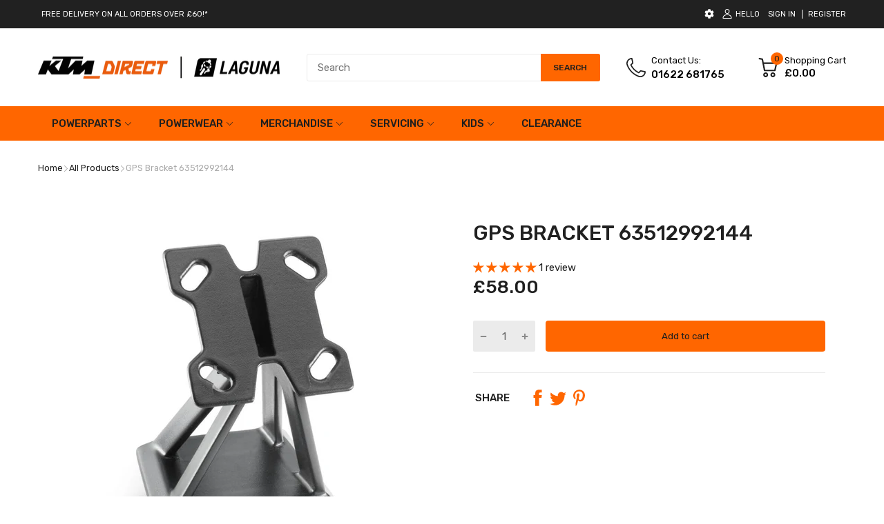

--- FILE ---
content_type: text/css
request_url: https://ktmdirect.co.uk/cdn/shop/t/5/assets/header-content.css?v=94518578841794812581729178008
body_size: 3581
content:
.drawer-search .drawer-wrapper,.header-container .vertical-nav .dropdown-menu,.header-mobile .header-mobile__horizontal,.header-mobile .header-mobile__item,.header-mobile .header-mobile__item .dropdown-menu,.main-menu .menu-item .dropdown-menu,.vertical-nav .menu-list>li.dropdown-submenu .dropdown-menu{transition:all .2s ease-in-out 0s}.header-mobile .header-mobile__item .menu-list .btn-back,.header-mobile .header-mobile__item .menu-list .btn-close{border-radius:4px}.header-container .header-content .number,.mobile-bar .mobile-bar_item .number{border-radius:50%}.has-results .results::-webkit-scrollbar-track,.header-mobile .header-mobile__item .menu-list::-webkit-scrollbar-track{box-shadow:inset 0 0 4px var(--body-border-color);-webkit-box-shadow:inset 0 0 var(--body-border-color);background-color:var(--body-border-color);border-radius:5px}.has-results .results::-webkit-scrollbar,.header-mobile .header-mobile__item .menu-list::-webkit-scrollbar{width:4px;background-color:var(--body-border-color);border-radius:5px}.has-results .results::-webkit-scrollbar-thumb,.header-mobile .header-mobile__item .menu-list::-webkit-scrollbar-thumb{background-color:var(--main-color);border-radius:5px}@-webkit-keyframes animation-top-bottom{0%{opacity:0;transform:translateY(-30px)}to{opacity:1;transform:translate(0)}}@keyframes animation-top-bottom{0%{opacity:0;transform:translateY(-30px)}to{opacity:1;transform:translate(0)}}@-webkit-keyframes animation-bottom-top{0%{opacity:0;transform:translateY(60px)}to{opacity:1;transform:translateY(0)}}@keyframes animation-bottom-top{0%{opacity:0;transform:translateY(60px)}to{opacity:1;transform:translateY(0)}}@-webkit-keyframes shake{10%,90%{transform:translate3d(-1px,0,0)}20%,80%{transform:translate3d(2px,0,0)}30%,50%,70%{transform:translate3d(-3px,0,0)}40%,60%{transform:translate3d(3px,0,0)}}@keyframes shake{10%,90%{transform:translate3d(-1px,0,0)}20%,80%{transform:translate3d(2px,0,0)}30%,50%,70%{transform:translate3d(-3px,0,0)}40%,60%{transform:translate3d(3px,0,0)}}@-webkit-keyframes move{0%{background-position:0 0}to{background-position:40px 0}}@keyframes move{0%{background-position:0 0}to{background-position:40px 0}}.announcement-bar .wrapper{padding:10px 0;align-items:center}.announcement-bar .annoubar-column{text-transform:uppercase;font-size:11px;display:flex;align-items:center}.announcement-bar .annoubar-column .menu-list{display:flex;flex-wrap:wrap}.announcement-bar .annoubar-column .menu-list li{padding:3px 10px}.announcement-bar .annoubar-column .menu-list li:first-child{-webkit-padding-start:0;padding-inline-start:0}.announcement-bar .annoubar-column p{margin:0}.announcement-bar .annoubar-column svg{width:14px;height:14px}.announcement-bar .annoubar-column .account{display:flex;align-items:center}.announcement-bar .annoubar-column .account>a{padding:3px 12px;display:flex}.announcement-bar .annoubar-column .account .account-action a[href="/account/register"]{-webkit-margin-start:6px;margin-inline-start:6px;-webkit-padding-start:8px;padding-inline-start:8px;border-left:1px solid}.announcement-bar .annoubar-column .account>a svg{-webkit-margin-end:5px;margin-inline-end:5px}.announcement-bar .annoubar-column .annoubar-item{display:flex}.announcement-bar .annoubar-column .currency-with-language{padding:0 12px;height:14px;margin-top:-1px}.announcement-bar .annoubar-column .currency-with-language a{height:14px;display:block}.template-index .header-overlay .header-style-2{position:absolute;left:0;right:0;z-index:69}.header-sticky .header-container>div:not(.header-style-5) .header-desktop .header-content_bottom{position:fixed;left:0;top:0;right:0;z-index:15;-webkit-animation:animation-top-bottom .5s both;animation:animation-top-bottom .5s both}.header-sticky .header-container .header-style-2 .header-desktop .header-content_top,.header-sticky .header-container .header-style-5 .header-desktop .header-content_top{position:fixed;left:0;top:0;right:0;z-index:15;-webkit-animation:animation-top-bottom .5s both;animation:animation-top-bottom .5s both;padding:6px 0}.header-sticky .header-container .header-style-2 .header-desktop .header-content_top .wrapper,.header-sticky .header-container .header-style-5 .header-desktop .header-content_top .wrapper{padding:0}.header-sticky .header-container .header-style-5 .header-desktop .header-content_top{padding-top:0;padding-bottom:0}.header-sticky .header-mobile .header-content_top{position:fixed;left:0;top:0;right:0;z-index:15;-webkit-animation:animation-top-bottom .5s both;animation:animation-top-bottom .5s both}.header-container{background:#dadada}.header-container .svg_element-ui{display:flex;align-items:center;-webkit-margin-start:5px;margin-inline-start:5px}.header-container .header-content .header-content_top .wrapper{padding:35px 0;display:flex;justify-content:space-between;align-items:center;position:relative}.header-container .header-content .header-content_bottom .header-nav{margin:0 -15px}.header-container .header-content .horizontal-nav>ul>li{height:50px;line-height:50px}.header-container .header-content .horizontal-nav>ul>li>a{color:inherit;transition:unset;font-weight:500}.header-container .header-content .dropdown-menu>.svg-loading{width:20px;height:20px;display:block}.header-container .header-content .header-search{width:100%;position:relative}.header-container .header-content .header-search .form-search{position:relative;display:flex}.header-container .header-content .header-search .form-search input{-webkit-padding-end:95px;padding-inline-end:95px;border-radius:3px}.header-container .header-content .header-search .form-search button{min-width:86px;text-transform:uppercase;padding:0 15px;font-size:12px;font-weight:500;height:100%;position:absolute;right:0;border-radius:0 3px 3px 0}.header-container .header-content .header-search .svg-loading{width:20px;height:20px}.header-container .header-content .header-search .search-results{position:absolute;left:0;top:101%;right:0;z-index:90;background:var(--miscellaneous-color);border-radius:0 0 3px 3px;transition:all .2s ease-in-out;box-shadow:0 2px 4px #0003;opacity:0;visibility:hidden}@media (hover: hover){.header-container .header-content .header-search .search-results:hover{background:var(--body-bg-color)}}.header-container .header-content .header-search.active input{border-bottom-left-radius:0}.header-container .header-content .header-search.active button{border-bottom-right-radius:0}.header-container .header-content .header-search .has-results .products{max-height:462px}.header-container .header-content .active .search-results{opacity:1;visibility:visible}.header-container .header-content .header-helpline{align-items:center}.header-container .header-content .header-helpline .helpline-icon{height:28px;-webkit-margin-end:8px;margin-inline-end:8px}.header-container .header-content .header-helpline .helpline-icon svg{width:28px;height:28px}.header-container .header-content .header-helpline .helpline-info a{display:block;font-size:var(--body-font-size);font-weight:calc(var(--body-font-weight) + 100)}.header-container .header-content .header-helpline .helpline-info span:first-child{font-size:13px;font-weight:var(--body-font-weight)}.header-container .header-content .header-icons{display:flex;align-items:center}.header-container .header-content .header-icons .header-wishlist svg,.header-container .header-content .header-icons .show-compare svg{color:initial}.header-container .header-content .header-icons .header-wishlist{-webkit-margin-end:20px;margin-inline-end:20px}.header-container .header-content .header-icons .header-wishlist a{display:flex;height:24px}.header-container .header-content .header-icons .show-compare{display:flex;-webkit-margin-end:10px;margin-inline-end:10px;height:24px}.header-container .header-content .number{position:absolute;top:-8px;right:-8px;font-size:12px;width:18px;height:18px;line-height:18px;background:var(--text-miscellaneous);text-align:center}.header-container .header-content .header-cart{display:flex;align-items:center;position:relative}.header-container .header-content .header-cart .cart-icon{position:relative;display:flex;-webkit-margin-start:10px;margin-inline-start:10px}.header-container .header-content .header-cart .cart-icon svg{width:26px;height:26px}.header-container .header-content .header-cart .cart-label{-webkit-margin-start:10px;margin-inline-start:10px}.header-container .header-content .header-cart .cart-label span{display:block;font-size:13px;line-height:17px;font-weight:var(--body-font-weight)}.header-container .header-content .header-cart .cart-label .js-money{font-weight:500;font-size:var(--body-font-size);line-height:21px}.header-container .header-content .header-nav{position:relative;display:flex;align-items:center}.header-container .header-content .vertical-nav{width:100%}.header-container .header-content .vertical-nav .wrapper{display:flex;align-items:center;justify-content:space-between;padding:0 15px;height:50px;line-height:51px;font-weight:500}.header-container .header-content .vertical-nav .wrapper .svg-angle-down{width:11px;height:11px}.header-container .header-content .vertical-nav .dropdown-menu .lazy-menu{min-height:50px;display:block}.header-container .header-content .vertical-nav .dropdown-menu .lazy-menu>.svg-loading{width:20px;height:20px;display:block}.header-container .header-content .vertical-nav .svg-hamburger{display:none;width:20px;height:20px}@media (min-width: 992px){.header-container .header-content .vertical-nav .svg-hamburger{display:block}}.header-container .header-content .horizontal-nav>.menu-list{display:flex;align-items:center}.header-container .header-content .horizontal-nav>.menu-list>li{padding:0 15px;position:relative}.header-container .header-content .horizontal-nav>.menu-list>li a{position:relative}.header-container .header-content .horizontal-nav>.menu-list>li.mega-menu{position:static}.header-container .header-content .horizontal-nav .label{position:absolute;top:1px;right:-25px}.header-container .menu-icon{height:50px;width:50px;display:flex;align-items:center}.header-container .menu-icon svg{width:25px;height:25px}.header-container .cart{width:50px;height:50px;display:flex;align-items:center;justify-content:flex-end}.header-container .cart svg{width:25px;height:25px}.header-container .dropdown-menu{position:absolute;left:0;top:100%;right:0;opacity:0;visibility:hidden;z-index:111;background:#fff;will-change:transform}.header-container .vertical-nav{position:relative;cursor:pointer}.header-container .vertical-nav .dropdown-menu{transform:translateY(5px)}.header-container .vertical-nav .dropdown-menu svg{width:11px;height:11px}.header-container .vertical-nav .dropdown-menu>.menu-list>li:hover{background:#f3f3f3}.header-container .vertical-nav ul>li{padding:15px;border-bottom:1px solid var(--body-border-color)}.header-container .vertical-nav ul>li:last-child{border-bottom:0}.header-container .vertical-nav .label{position:relative;top:-1px;-webkit-margin-start:6px;margin-inline-start:6px}@media (min-width: 992px){.header-container .vertical-nav:hover .dropdown-menu{transform:translateY(0);opacity:1;visibility:visible}}.header-container .label{z-index:9;font-size:11px;min-width:35px;line-height:17px;border-radius:3px;text-align:center;height:17px;text-transform:capitalize;display:inline-block}@media (min-width: 992px){.header-container .header-content .vertical-nav{width:230px}.header-container .header-content .vertical-nav .wrapper{padding:0 15px}.header-container .header-content .header-content_top .cart-icon svg{width:28px;height:28px}.header-container .header-content .header-content_bottom .header-nav{margin:0}.header-container .header-content .header-content_bottom .cart-icon svg{width:22px;height:22px}.header-container .header-style-1 .header-content .header-search{max-width:310px}.header-container .header-style-2 .header-nav{position:unset}.header-container .header-style-2 .header-right{display:flex;align-items:center}.header-container .header-style-2 .header-cart .cart-icon{background:var(--main-color);border-radius:4px;padding:10px 12px;color:inherit;display:flex;align-items:center;font-weight:500}.header-container .header-style-2 .header-cart .cart-icon svg{width:22px;height:22px}.header-container .header-style-2 .header-cart .cart-icon .cart-label{line-height:20px;display:none}.header-container .header-style-2 .icon-search{height:22px;-webkit-margin-end:5px;margin-inline-end:5px}.header-container .header-style-2 .icon-search svg{width:22px;height:22px}.header-container .header-style-2 .header-content .header-cart .cart-label{-webkit-margin-start:7px;margin-inline-start:7px}.header-container .header-style-3 .menu-list .menu-item{font-size:var(--body-14)}.header-container .header-style-3 .header-content .header-search{max-width:400px}.header-container .header-style-3 .header-account{display:flex;align-items:center}.header-container .header-style-3 .header-account .left{-webkit-margin-end:10px;margin-inline-end:10px;display:flex}.header-container .header-style-3 .header-account .right{font-size:13px;font-weight:500;line-height:13px}.header-container .header-style-3 .header-account .right p{margin:0}.header-container .header-style-3 .header-account .account a{color:inherit;line-height:17px;display:inline-block}.header-container .header-style-3 .header-account .account a:first-child{border-right:1px solid;-webkit-padding-end:4px;padding-inline-end:4px}.header-container .header-style-4 .header-content .horizontal-nav>.menu-list>li:first-child{-webkit-padding-start:0;padding-inline-start:0}.header-container .header-style-4 .header-content .header-nav{justify-content:space-between}.header-container .header-style-4 .header-content .header-search{max-width:520px}.header-container .header-style-5 .header-content .header-content_top .cart-icon svg{width:22px;height:22px}.header-container .header-style-5 .header-content .header-helpline{width:195px;justify-content:flex-end}.header-container .header-style-5 .header-content .header-helpline .helpline-icon{height:16px}.header-container .header-style-5 .header-content .header-helpline .helpline-icon svg{width:16px;height:16px}.header-container .header-style-5 .header-content .header-helpline .helpline-info span{font-weight:500;font-size:var(--body-font-size)}.header-container .header-style-5 .header-content .header-search{flex:1;margin:0 12px}.header-container .header-style-5 .header-content .header-search input{background:var(--miscellaneous-color)}.header-container .header-style-5 .header-content_top{padding-top:27px;padding-bottom:27px}.header-container .header-style-5 .header-content_top .wrapper{padding:0}}@media (min-width: 1200px){.header-container .header-content .vertical-nav{width:270px}.header-container .header-content .vertical-nav .wrapper{padding:0 20px;font-size:var(--body-font-size)}.header-container .header-content .vertical-nav ul>li{padding-left:25px;padding-right:25px}.header-container .header-content .horizontal-nav>.menu-list>li{padding-left:20px;padding-right:20px}.header-container .header-style-1 .header-content .header-search{max-width:425px}.header-container .header-style-2 .header-content .header-cart .cart-label{display:block}.header-container .header-style-3 .header-content .header-search{max-width:500px}.header-container .header-style-4 .header-content .header-search{max-width:610px}}.header-mobile .header-mobile__horizontal{z-index:250}.header-mobile .header-mobile__vertical{z-index:220}.header-mobile .header-content_top{padding:15px 0}.header-mobile .header-hamburger{width:35px;height:35px;display:flex;align-items:center}.header-mobile .header-hamburger svg{width:26px;height:26px}.header-mobile .header-mobile__horizontal,.header-mobile .header-mobile__item{transform:translate(-100%);background:var(--body-bg-color);position:fixed;left:0;top:0;right:0;bottom:0}.header-mobile .header-mobile__item .lazy-menu,.header-mobile .header-mobile__item .lazy-menu .svg-loading,.header-mobile .header-mobile__item .lazy-menu>section{height:100%}.header-mobile .header-mobile__item .dropdown-menu{transform:translate(-100%);top:0;height:100%;background:var(--body-bg-color)}.header-mobile .header-mobile__item .dropdown-submenu>.js-mobi-menu-lazy .svg-loading{width:50px;height:100%}.header-mobile .header-mobile__item .menu-list{height:100%;overflow:hidden;overflow-y:auto;padding-bottom:5px}.header-mobile .header-mobile__item .menu-list>li{flex-wrap:nowrap;height:50px;padding:7px 20px}.header-mobile .header-mobile__item .menu-list>li:not(:last-child){border-bottom:1px solid var(--body-border-color)}.header-mobile .header-mobile__item .menu-list>li.menu-item.h-auto{height:auto}.header-mobile .header-mobile__item .menu-list>li .label{position:relative;top:-1px;left:8px}.header-mobile .header-mobile__item .menu-list>li>a{display:block;width:100%}.header-mobile .header-mobile__item .menu-list>li svg{width:11px;height:11px}.header-mobile .header-mobile__item .menu-list>li.title{text-align:center;background:var(--main-color);height:60px;position:relative;border:0}.header-mobile .header-mobile__item .menu-list>li.title .svg-anlge-left{position:relative;left:-1px}.header-mobile .header-mobile__item .menu-list>li.title a{text-transform:uppercase;font-size:16px;font-weight:500}.header-mobile .header-mobile__item .menu-list .mega-product{padding:15px 15px 30px}.header-mobile .header-mobile__item .menu-list .mega-product .label_ui-group{position:absolute;left:5px;top:10px}.header-mobile .header-mobile__item .menu-list .mega-product .d-flex{flex-wrap:wrap;position:relative}.header-mobile .header-mobile__item .menu-list .mega-product .info{padding-top:15px}.header-mobile .header-mobile__item .menu-list .mega-product .price{margin-top:8px;font-size:var(--product-item-price)}.header-mobile .header-mobile__item .menu-list .mega-product .label{display:block;margin:4px 0}@media (min-width: 576px){.header-mobile .header-mobile__item .menu-list .mega-product{padding:15px}.header-mobile .header-mobile__item .menu-list .mega-product .d-flex{flex-wrap:nowrap}.header-mobile .header-mobile__item .menu-list .mega-product .info{flex:1;-webkit-padding-start:15px;padding-inline-start:15px}.header-mobile .header-mobile__item .menu-list .mega-product .image{max-width:120px}.header-mobile .header-mobile__item .menu-list .mega-product .image svg{width:100%;height:100%}}.header-mobile .header-mobile__item .menu-list .mega-banner{padding:20px 15px}.header-mobile .header-mobile__item .menu-list .mega-banner .text-center>div{padding:30px 0}.header-mobile .header-mobile__item .menu-list .mega-banner .text-container{padding:15px 20px}.header-mobile .header-mobile__item .menu-list .mega-banner .text-container p{margin:0;color:var(--color-second);line-height:1.4}.header-mobile .header-mobile__item .menu-list .mega-banner .text-container .text-1{margin-bottom:15px;color:var(--main-color)}.header-mobile .header-mobile__item .menu-list .mega-banner .section-under{display:block;margin-top:35px}.header-mobile .header-mobile__item .menu-list .mega-banner .section-under img{margin-bottom:10px}.header-mobile .header-mobile__item .menu-list .mega-single-product{padding:30px 15px}.header-mobile .header-mobile__item .menu-list .mega-single-product .product-card{width:100%;padding:15px}.header-mobile .header-mobile__item .menu-list .mega-single-product .product-card_name{font-size:var(--product-item-name)}.header-mobile .header-mobile__item .menu-list .mega-single-product .product-card_action{display:none}.header-mobile .header-mobile__item .menu-list .mega-single-product .price{font-size:var(--product-item-price)}.header-mobile .header-mobile__item .menu-list .mega-single-product .featured_product-overlay svg{width:22px;height:22px}.header-mobile .header-mobile__item .menu-list .svg_element-ui{width:100%;height:40px;max-width:40px;margin:0;justify-content:flex-end}.header-mobile .header-mobile__item .menu-list .menu-item:not(.dropdown-submenu)>.js-toggle-menu{display:none}.header-mobile .header-mobile__item .menu-list .menu-item.title>.js-toggle-menu{display:flex}.header-mobile .header-mobile__item .menu-list .btn-back,.header-mobile .header-mobile__item .menu-list .btn-close{background:var(--miscellaneous-color);opacity:.9;justify-content:center}.header-mobile .header-mobile__item .menu-list .btn-close{position:absolute;right:15px}.header-mobile .header-mobile__item .menu-list .btn-back{position:absolute;left:15px}.header-mobile .header-mobile__item .dropdown-menu.is-open{opacity:1;visibility:visible;transform:translate(0)}.header-mobile .header-mobile__item.is-open{transform:translate(0)}.uppercase .header-style-2 .header-cart,.uppercase .header-style-3 .header-account .right,.uppercase .main-menu>li>a{text-transform:uppercase}.lazy-mobile-bar.lazyload,.mobile-bar{position:fixed;left:0;right:0;bottom:0;z-index:35}.mobile-bar{transition:all .2s ease-in-out}.mobile-bar .mobile-bar_list{background:var(--main-color);height:55px;display:flex;align-items:center;justify-content:center;box-shadow:0 0 7px #0003}.mobile-bar .mobile-bar_item{flex:1;height:100%}.mobile-bar .mobile-bar_item:not(:last-child){-webkit-border-end:1px solid var(--body-border-color);border-inline-end:1px solid var(--body-border-color)}.mobile-bar .mobile-bar_item a{display:flex;justify-content:center;align-items:center;width:100%;height:100%}.mobile-bar .mobile-bar_item .mobile-bar_wrapper{position:relative;height:24px}.mobile-bar .mobile-bar_item .number{position:absolute;top:-8px;right:-12px;width:18px;height:18px;background:#eee;line-height:18px;text-align:center;display:block;font-size:12px}.mobile-bar .mobile-bar_item .show-compare>span,.mobile-bar .mobile-bar_item .show-wishlist>span{position:relative;display:flex}.mobile-bar .mobile-bar_item.account svg{width:24px;height:24px}.mobile-bar .home svg{width:28px;height:28px}.mobile-bar .language-vs-currency svg{width:24px;height:24px}.results{display:none;border:1px solid var(--body-border-color)}.results .btn-view-all{display:block;text-align:center;background:var(--main-color);padding:10px 15px}@media (hover: hover){.results .btn-view-all:hover{text-decoration:underline;color:var(--main-color)}}.no-result{padding:20px 15px;display:none}.has-results .results,.no-results .no-result{display:block}.has-results .results{overflow-y:auto;max-height:calc(100vh - 180px)}.has-results .result-item{display:flex;align-items:center;padding:15px;border-bottom:1px solid var(--body-border-color)}.has-results .result-item img{max-width:60px;width:100%}.has-results .result-item .result-info{-webkit-padding-start:15px;padding-inline-start:15px;width:100%}.has-results .result-item .result-info .result-price{font-size:var(--body-14);margin-top:5px}.has-results .result-item .result-info .result-price del{-webkit-margin-start:8px;margin-inline-start:8px;color:var(--price-compare-color)}.has-results .result-item .match{font-weight:600;color:var(--main-color)}.overflow-hidden .mobile-bar{transform:translateY(60px)}.drawer-search .drawer_overlay{left:0;background:#00000080;z-index:78}.drawer-search .drawer-wrapper,.drawer-search .drawer_overlay{position:fixed;top:0;right:0;width:100%;height:100%;opacity:0;visibility:hidden}.drawer-search .drawer-wrapper{padding:25px 20px;background:var(--miscellaneous-color);transform:translate(100%);z-index:89}@media (min-width: 768px){.drawer-search .drawer-wrapper{width:450px}}.drawer-search.is-open .drawer-wrapper{transform:translate(0);opacity:1;visibility:visible}.drawer-search.is-open .drawer_overlay{opacity:1;visibility:visible}.drawer-search.has-results .products{max-height:463px}.drawer-search .drawer__header{display:flex;justify-content:space-between;font-size:18px;border-bottom:1px solid var(--body-border-color);margin-bottom:30px;padding-bottom:20px}.drawer-search .drawer__header a{width:30px;height:22px;text-align:end}.drawer-search .drawer__header svg{width:14px;height:14px}.drawer-search .form-search{display:flex}.drawer-search .form-search input{border-radius:4px 0 0 4px}.drawer-search .form-search .btn{padding:0;width:56px;display:flex;align-items:center;justify-content:center;border-radius:0 4px 4px 0}.drawer-search .form-search .btn svg{width:20px;height:20px}.drawer-search.active .form-search input{border-bottom-left-radius:0}.drawer-search.active .form-search button{border-bottom-right-radius:0}.drawer-search .results{border-top:0}.drawer-search .pending .svg-search{display:none}.menu-list .menu-item{display:flex;align-items:center;justify-content:space-between;flex-wrap:wrap;font-size:var(--body-font-size)}.menu-list .menu-item svg{width:9px;height:9px}.main-menu .menu-item .dropdown-menu{transform:translateY(5px)}.main-menu .menu-item .dropdown-menu:not(.lazyloaded){min-height:50px;display:flex}.main-menu .menu-item .dropdown-menu ul{padding:5px 15px;width:100%}.main-menu .menu-item .dropdown-menu ul>li{height:auto;line-height:1;padding:5px 0;font-size:var(--body-14);position:relative}.main-menu .menu-item .dropdown-menu ul>li:not(:last-child){border-bottom:1px solid var(--body-border-color)}.main-menu .menu-item .dropdown-menu ul>li a{transition:unset}@media (min-width: 992px){.main-menu .menu-item.active .dropdown-menu,.main-menu .menu-item:hover .dropdown-menu{opacity:1;visibility:visible;transform:translateY(0)}}.main-menu .mega-menu .mega-menu-list{padding:20px}.main-menu .mega-menu .title>a{text-transform:uppercase;display:block;padding-bottom:10px;margin-bottom:10px;border-bottom:1px solid var(--body-border-color)}.main-menu .mega-menu .dropdown-menu ul{padding:0}.main-menu .mega-menu .dropdown-menu .mega-menu-item{padding:0 15px;margin-bottom:15px}.main-menu .mega-menu .dropdown-menu .mega-menu-item .mul-product_wrapper li{border:0;padding:5px 0}.main-menu .mega-menu .dropdown-menu .mega-menu-item .mul-product_wrapper li:not(:first-child){margin-bottom:10px}.main-menu .mega-menu .dropdown-menu .mega-menu-item .mul-product_wrapper .label{position:relative;margin-bottom:5px;right:auto;display:block}.main-menu .mega-menu .dropdown-menu .menu-list .menu-item{border:0;padding:5px 0}.main-menu .mega-menu .menu-list .menu-item{display:block}.main-menu .mega-menu .menu-list_wrapper>li:first-child{margin-bottom:15px}.main-menu .mega-menu .banner_wrapper>div{padding-bottom:15px}.main-menu .mega-menu .banner_wrapper .text-center>div{padding:30px 0}.main-menu .mega-menu .banner_wrapper .text-container{padding:15px 20px}.main-menu .mega-menu .banner_wrapper .text-container p{margin:0;color:var(--color-second);line-height:1.4}.main-menu .mega-menu .banner_wrapper .text-container .text-1{margin-bottom:15px;color:var(--main-color)}.main-menu .mega-menu .banner_wrapper .section-under{display:block;margin-top:20px}.main-menu .mega-menu .banner_wrapper .section-under img{margin-bottom:10px}.main-menu .mega-menu .product-card .product-card_row>*{line-height:normal}.main-menu .mega-menu .product-card .card-button svg{width:20px;height:20px}.main-menu .mega-menu .product-card .product-card_action{display:none}.main-menu .mul-product .image{width:30%;max-width:85px}.main-menu .mul-product .image svg{width:100%;height:100%}.main-menu .mul-product .info{flex:1;-webkit-padding-start:15px;padding-inline-start:15px}.header-container .dropdown-menu{min-width:250px}.header-container .horizontal-nav>ul li.dropdown-submenu li.dropdown-submenu .dropdown-menu{position:absolute;left:100%;top:0;opacity:0;visibility:hidden;transform:translateY(5px)}@media (min-width: 992px){.header-container .horizontal-nav>ul li.dropdown-submenu li.dropdown-submenu:hover .dropdown-menu{opacity:1;visibility:visible;transform:translateY(0)}}.header-container .horizontal-nav .menu-item:not(.dropdown-submenu) .svg_element-ui{display:none}.vertical-nav .menu-list>li.dropdown-submenu .dropdown-menu{position:absolute;left:100%;top:0;right:0;opacity:0;visibility:hidden;transform:translateY(5px)}.vertical-nav .menu-list>li.dropdown-submenu .dropdown-menu .dropdown-submenu .dropdown-menu{opacity:0;visibility:hidden;transform:translateY(5px)}@media (min-width: 992px){.vertical-nav .menu-list>li.dropdown-submenu.active .dropdown-menu,.vertical-nav .menu-list>li.dropdown-submenu .dropdown-menu .dropdown-submenu:hover .dropdown-menu,.vertical-nav .menu-list>li.dropdown-submenu:hover .dropdown-menu{opacity:1;visibility:visible;transform:translateY(0);box-shadow:2px 2px 4px 1px #0003}}.vertical-nav .menu-list .mega-menu .dropdown-menu{width:100%;min-width:745px;max-height:650px;overflow-y:auto}.vertical-nav .menu-list .mega-menu .dropdown-menu .mega-menu-list{padding:20px 30px}.vertical-nav .menu-list .mega-menu .dropdown-menu .mega-menu-item{padding:0 15px}.vertical-nav .menu-list .mega-menu .dropdown-menu .mega-menu-item .menu-item{padding:2px 0;border:0}.vertical-nav .menu-list .mega-menu .dropdown-menu .mega-menu-item .menu-item.title{padding:0;display:block;width:100%}.vertical-nav .menu-list .mega-menu .dropdown-menu .mega-menu-item .menu-item.title>a{font-weight:500;text-transform:uppercase;border-bottom:1px solid var(--body-border-color);padding:12px 0;display:block}.vertical-nav .menu-list .mega-menu .dropdown-menu .mega-menu-item .menu-list{padding:0}.vertical-nav .menu-list .mega-menu .banner_wrapper>div{padding-bottom:15px}.vertical-nav .menu-list .mega-menu .banner_wrapper .text-container{padding:15px 20px}.vertical-nav .menu-list .mega-menu .banner_wrapper .text-container p{margin:0;color:var(--color-second);line-height:1.4}.vertical-nav .menu-list .mega-menu .banner_wrapper .text-container .text-1{margin-bottom:15px;color:var(--main-color)}.vertical-nav .menu-list .mega-menu .banner_wrapper .section-under{display:block;line-height:1}.vertical-nav .menu-list .mega-menu .banner_wrapper .section-under img{margin:15px 0}.vertical-nav .menu-list .menu-item .svg_element-ui{display:none}.vertical-nav .menu-list .menu-item.dropdown-submenu .svg_element-ui{display:block}.vertical-nav .menu-list li{font-size:var(--body-14)}.vertical-nav .menu-list .mul-product_wrapper .title{padding-left:0;padding-right:0;border:0}.vertical-nav .menu-list .mul-product_wrapper .title>a{text-transform:uppercase;display:block;font-weight:500;padding-bottom:10px;margin-bottom:10px;border-bottom:1px solid var(--body-border-color)}.vertical-nav .menu-list .mul-product_wrapper .image{position:relative;width:100px;margin-right:10px}.vertical-nav .menu-list .mul-product_wrapper .name{margin-bottom:5px;display:block}.vertical-nav.active>.dropdown-menu{transform:translateY(0);opacity:1;visibility:visible;border:2px solid var(--main-color);border-top:0}.vertical-nav.active>.dropdown-menu .menu-list>li.dropdown-submenu .dropdown-menu{left:101%}@media (min-width: 1199px){.vertical-nav .menu-list .mega-menu .dropdown-menu{min-width:900px}}
/*# sourceMappingURL=/cdn/shop/t/5/assets/header-content.css.map?v=94518578841794812581729178008 */


--- FILE ---
content_type: text/css
request_url: https://ktmdirect.co.uk/cdn/shop/t/5/assets/footer-content.css?v=56275327630350266131656490528
body_size: 69
content:
.footer .form-subscribe .btn,.footer .form-subscribe input{border-radius:0}@-webkit-keyframes animation-top-bottom{0%{opacity:0;transform:translateY(-30px)}to{opacity:1;transform:translate(0)}}@keyframes animation-top-bottom{0%{opacity:0;transform:translateY(-30px)}to{opacity:1;transform:translate(0)}}@-webkit-keyframes animation-bottom-top{0%{opacity:0;transform:translateY(60px)}to{opacity:1;transform:translateY(0)}}@keyframes animation-bottom-top{0%{opacity:0;transform:translateY(60px)}to{opacity:1;transform:translateY(0)}}@-webkit-keyframes shake{10%,90%{transform:translate3d(-1px,0,0)}20%,80%{transform:translate3d(2px,0,0)}30%,50%,70%{transform:translate3d(-3px,0,0)}40%,60%{transform:translate3d(3px,0,0)}}@keyframes shake{10%,90%{transform:translate3d(-1px,0,0)}20%,80%{transform:translate3d(2px,0,0)}30%,50%,70%{transform:translate3d(-3px,0,0)}40%,60%{transform:translate3d(3px,0,0)}}@-webkit-keyframes move{0%{background-position:0 0}to{background-position:40px 0}}@keyframes move{0%{background-position:0 0}to{background-position:40px 0}}.footer{background:#b5b5b5}.footer .main__text{text-transform:uppercase}.footer .main__text-2{text-transform:inherit}.footer .card_footer-item{margin-bottom:30px}.footer .card_footer-logo{margin-bottom:var(--gutter-lg)}.footer .card_footer-logo .svg-footer{font-size:0}.footer .card_footer-logo .svg-footer svg{height:45px}.footer .card_footer-title{margin-bottom:var(--gutter-sm);display:flex;align-items:center;justify-content:space-between}.footer .card_footer-title svg{width:14px;height:14px}.footer .card_footer-title .collapse{width:40px;height:20px;text-align:end}.footer .card_footer-text{display:flex;align-items:flex-start;line-height:1.5;margin-bottom:15px}.footer .card_footer-text span{line-height:1.6}.footer .card_footer-text p{margin:0}.footer .card_footer-text .svg_element-ui{-webkit-margin-end:var(--gutter-xs);margin-inline-end:var(--gutter-xs);margin-top:2px}.footer .card_footer-text .svg_element-ui svg{width:14px;height:14px}.footer .form-subscribe{margin-top:20px;display:flex}.footer .form-subscribe input{-webkit-border-end:0;border-inline-end:0}.footer .form-subscribe .btn{padding:0;display:block;max-width:50px;width:100%}.footer .form-subscribe .btn-text{display:flex;align-items:center;justify-content:center}.footer .form-subscribe .btn-text svg{width:20px;height:20px}.footer .card_footer-social{margin-top:50px;margin-bottom:20px}.footer .card_footer-social .title{text-transform:uppercase;margin-bottom:15px;display:block}.footer .card_footer-menu .menu_list-wrapper{transition:all .2s ease-out;display:none;overflow:hidden}@media (min-width: 768px){.footer .card_footer-menu .menu_list-wrapper{display:block}}.footer .card_footer-menu .menu_list-wrapper li{padding:5px 0;line-height:22px;font-size:var(--body-font-size);position:relative}.footer .card_footer-menu .menu_list-wrapper.is-open{display:block}.footer .list-style li{-webkit-padding-start:15px;padding-inline-start:15px}.footer .list-style li:before{content:"";width:4px;height:4px;background:var(--main-color);position:absolute;left:0;top:14px}.footer .list-style li a{-webkit-padding-start:15px;padding-inline-start:15px}.footer .accept-payment{margin-top:60px}.footer .accept-payment .title{margin-bottom:15px;display:block}.footer .accept-payment .payment-list{display:flex}.footer .accept-payment .payment-list>span{width:55px;-webkit-margin-end:10px;margin-inline-end:10px;margin-bottom:10px}@media (min-width: 768px){.footer .card_footer-item{margin-bottom:50px}}.section-footer .copyright-content{font-size:calc(var(--body-font-size) - 2px);padding:12px 0;text-align:center}@media (min-width: 992px){.section-footer .copyright-content{text-align:start}}.section-footer .copyright-content p{margin:0;letter-spacing:.4px;line-height:1.7;font-weight:300}
/*# sourceMappingURL=/cdn/shop/t/5/assets/footer-content.css.map?v=56275327630350266131656490528 */
